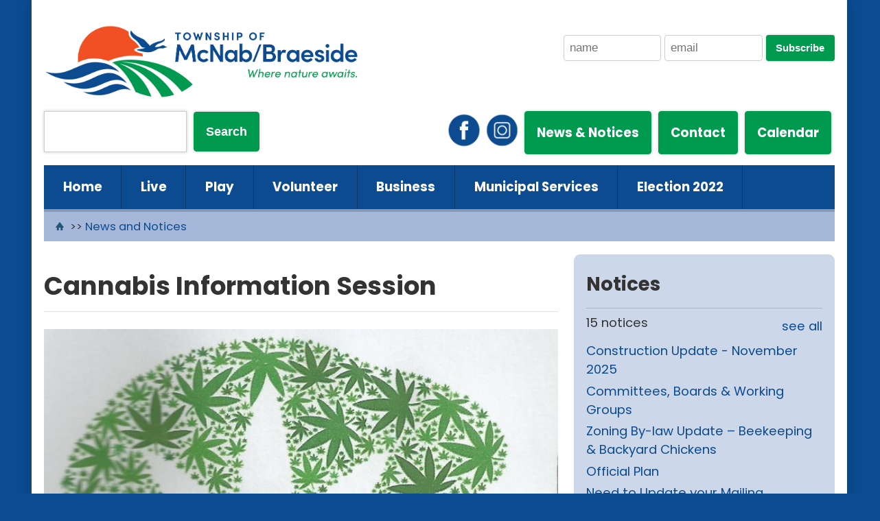

--- FILE ---
content_type: text/html; charset=UTF-8
request_url: https://www.mcnabbraeside.com/news-and-notices/cannabis-information-session-9160.html
body_size: 4173
content:
<!DOCTYPE HTML>
<html lang='en'>
<head>
<!-- Google tag (gtag.js) -->
<script async src="https://www.googletagmanager.com/gtag/js?id=G-9NGNS654VW"></script>
<script>
  window.dataLayer = window.dataLayer || [];
  function gtag(){dataLayer.push(arguments);}
  gtag('js', new Date());
  gtag('config', 'G-9NGNS654VW');
</script>
<meta charset="utf-8" />
<meta name="viewport" content="width=device-width, initial-scale=1.0" />
<meta name="robots" content="index, follow" />
<meta name="description" content="" />
<meta name="author" content="Blue North Studios"  />
<link rel="preconnect" href="https://fonts.gstatic.com" crossorigin>
<link href="https://fonts.googleapis.com/css2?family=Poppins:ital,wght@0,400;0,500;0,700;1,400;1,500;1,700&display=swap" rel="stylesheet">
<link href="https://fonts.googleapis.com/css2?family=PT+Sans:ital,wght@0,400;0,700;1,400;1,700&display=swap" rel="stylesheet">
<link rel='stylesheet' href='/styles/style.css?v=27' type="text/css" media="screen" />
<link rel="icon" href="/images/icons/favicon.png?v=2" type="image/png" />
<link rel="stylesheet" type="text/css" href="/tools/slick/slick.css"/>
<link rel="stylesheet" type="text/css" href="/tools/slick/slick-theme.css"/>
<!--link rel='stylesheet' href='https://www.mcnabbraeside.com/tools/fbox/jquery.fancybox-1.3.0.css' type='text/css' media='screen' /> -->
<link href="/styles/anytime.css" rel="stylesheet" type="text/css"/>
<!-- <script type='text/javascript' src='https://code.jquery.com/jquery-1.4.1.min.js'></script> -->
<script type="text/javascript" src="//code.jquery.com/jquery-1.11.0.min.js"></script>
<script type="text/javascript" src="//code.jquery.com/jquery-migrate-1.2.1.min.js"></script>
<script type="text/javascript" src="https://www.mcnabbraeside.com/scripts/anytime.js"></script>
<script type="text/javascript" src="https://www.mcnabbraeside.com/tools/ckeditor/ckeditor.js"></script>
<script type="text/javascript" src='https://www.google.com/recaptcha/api.js'></script>
<script type="text/javascript" src="/tools/slick/slick.min.js"></script>
<script type="text/javascript" src="/scripts/ebscripts.js?v=14"></script>
<title>Cannabis Information Session - Township of McNab/Braeside</title>
<body>
    <!--
    <div class='slider'>
        <img src='https://www.mcnabbraeside.com/images/bg/Burnstown Beach - 2_result.jpg' 
         alt='Background image - The Township of McNab/Braeside' 
         role='img' aria-label='The Township of McNab/Braeside background image' />
    </div>
    -->

    <div class='container'>  
    <div class='inner-container'>

    <div id='subscribe-form' role='form'>
    <!-- <strong>Subscribe to Updates</strong><br /> -->
    <div id='notification' style='height: 1.75em;'></div>
    <label for="subscribe-name">Name</label>
    <input type='text' name='name' id='subscribe-name' placeholder='name' /> 
    <label for="subscribe-email">Email</label>
    <input type='text' name='email' id='subscribe-email' placeholder='email' /> 
    <button onclick='subscribe();'>Subscribe</button>
    </div>

    <div class='mobile-menu'>
        <a href='javascript:void();' onclick='show_mobile_menu();' target='_self'>
        <img src='https://www.mcnabbraeside.com/images/icons/mobileMenu.svg' alt='Mobile Menu' role='img' aria-label='mobile menu'/>
        </a>
    </div>

    <a href='/' target='_self'>
        <img src='/images/logos/mcnab-braeside-logo.jpg' 
             role='img' aria-label='McNabb/Breaside Logo'
             alt='Township of McNabb/Braeside'
             class='logo' />
    </a>

    <form action='https://www.mcnabbraeside.com/index.php'
                    method='post'
                    style='display:inline-block'><label for='search' style='display:none;'>Search</label><input type='text'
                     id='search' 
                     title='search this site'
                     name='string'
                     value='' 
                     style='width:55%;' 
                     placeholder='' />&nbsp;&nbsp;<input type='submit' name='search' value='Search' /></form>    
    <div class='main-navigation-mobile' role='navigation' aria-label='mobile navigation'
         style='text-align:left;clear:both;' 
         id='mobile-menu'>
        <ul id='ddm-mobile'><li><a href='https://www.mcnabbraeside.com/' target='_self' >HOME</a></li><li><a href='https://www.mcnabbraeside.com/live-here/' target='_self' >LIVE</a></li><li><a href='https://www.mcnabbraeside.com/play-here/' target='_self' >PLAY</a></li><li><a href='https://www.mcnabbraeside.com/volunteer-here/' target='_self' >VOLUNTEER</a></li><li><a href='https://www.mcnabbraeside.com/do-business-here/' target='_self' >BUSINESS</a></li><li><a href='https://www.mcnabbraeside.com/municipal-services/' target='_self' >MUNICIPAL SERVICES</a></li><li><a href='https://www.mcnabbraeside.com/election-2018/' target='_self' >ELECTION 2022</a></li></ul>    </div>
    
    <div class='justifyRight'>
        <a href='https://www.facebook.com/TheTownshipOfMcNabBraeside/' target='_blank'>
            <img src='https://www.mcnabbraeside.com/images/icons/facebook.png?v=2' class='icon' alt='facebook' />
        </a>
        <a href='https://www.instagram.com/mcnab_braeside/' target='_blank'>
            <img src='https://www.mcnabbraeside.com/images/icons/instagram.png?v=2' class='icon' alt='instagram' />
        </a>
    <a href='https://www.mcnabbraeside.com/news-and-notices/' target='_self' class='yellow-button'>News & Notices</a><a href='https://www.mcnabbraeside.com/contact/' target='_self' class='yellow-button'>Contact</a><a href='https://www.mcnabbraeside.com/calendar/' target='_self' class='yellow-button'>Calendar</a>    </div>

    <div class='main-navigation' role='navigation' aria-label='main navigation'><ul id='ddm'><li><a href='https://www.mcnabbraeside.com/' target='_self' onmouseover="mopen('m1')" 
                              onmouseout="mclosetime()"
                              onfocus="mopen('m1')"
                              onblur="mclosetime()" >Home</a><div id='m1' class='dd'
                                onmouseover="mcancelclosetime()" 
                                onmouseout="mclosetime()"
                                onfocus="mcancelclosetime()" 
                                onblur="mclosetime()"
                                ><a href='https://www.mcnabbraeside.com/home/new-recycling-program-january-2026/' target='_self' onfocus="mopen('m1')" style='border-bottom-width:0px;' >New Recycling Program January 2026</a></div></li><li><a href='https://www.mcnabbraeside.com/live-here/' target='_self' onmouseover="mopen('m2')" 
                              onmouseout="mclosetime()"
                              onfocus="mopen('m2')"
                              onblur="mclosetime()" >Live</a><div id='m2' class='dd'
                                onmouseover="mcancelclosetime()" 
                                onmouseout="mclosetime()"
                                onfocus="mcancelclosetime()" 
                                onblur="mclosetime()"
                                ><a href='https://www.mcnabbraeside.com/live-here/proclamations/' target='_self' onfocus="mopen('m2')" >Proclamations - Flag Etiquette and Proclamation Policy</a><a href='https://www.mcnabbraeside.com/live-here/strategic-plan-2022-2026/' target='_self' onfocus="mopen('m2')" >Strategic Plan 2022-2026</a><a href='https://www.mcnabbraeside.com/live-here/council-meeting-summary/' target='_self' onfocus="mopen('m2')" >Council Meeting Summary</a><a href='https://www.mcnabbraeside.com/live-here/need-to-update-your-mailing-address/' target='_self' onfocus="mopen('m2')" >Need to Update your Mailing Address?</a><a href='https://www.mcnabbraeside.com/live-here/long-term-planning/' target='_self' onfocus="mopen('m2')" >Long Term Planning</a><a href='https://www.mcnabbraeside.com/live-here/10-year-building-plan/' target='_self' onfocus="mopen('m2')" >10 Year Building Plan</a><a href='https://www.mcnabbraeside.com/live-here/education/' target='_self' onfocus="mopen('m2')" >Education</a><a href='https://www.mcnabbraeside.com/live-here/community-services-and-resources/' target='_self' onfocus="mopen('m2')" >Community Services and Resources</a><a href='https://www.mcnabbraeside.com/live-here/churches/' target='_self' onfocus="mopen('m2')" >Churches</a><a href='https://www.mcnabbraeside.com/live-here/broadband-internet-access-information/' target='_self' onfocus="mopen('m2')" >Broadband Internet Access Information</a></div></li><li><a href='https://www.mcnabbraeside.com/play-here/' target='_self' onmouseover="mopen('m3')" 
                              onmouseout="mclosetime()"
                              onfocus="mopen('m3')"
                              onblur="mclosetime()" >Play</a><div id='m3' class='dd'
                                onmouseover="mcancelclosetime()" 
                                onmouseout="mclosetime()"
                                onfocus="mcancelclosetime()" 
                                onblur="mclosetime()"
                                ><a href='https://www.mcnabbraeside.com/play-here/programs-and-workshops/' target='_self' onfocus="mopen('m3')" >Programs and Workshops</a><a href='https://www.mcnabbraeside.com/play-here/events/' target='_self' onfocus="mopen('m3')" >Events</a><a href='https://www.mcnabbraeside.com/play-here/facilities-rentals/' target='_self' onfocus="mopen('m3')" >Facilities &amp; Rentals</a><a href='https://www.mcnabbraeside.com/play-here/parks-and-beaches/' target='_self' onfocus="mopen('m3')" >Parks &amp; Beaches</a><a href='https://www.mcnabbraeside.com/play-here/outdoor-rinks/' target='_self' onfocus="mopen('m3')" >Outdoor Rinks</a><a href='https://www.mcnabbraeside.com/play-here/snowshoe-rentals/' target='_self' onfocus="mopen('m3')" >Snowshoe Rentals</a><a href='https://www.mcnabbraeside.com/play-here/boat-launch-parking/' target='_self' onfocus="mopen('m3')" >Boat Launch Parking</a><a href='https://www.mcnabbraeside.com/play-here/bi-centennial/' target='_self' onfocus="mopen('m3')" >Bi-Centennial </a><a href='https://www.mcnabbraeside.com/play-here/community-groups/' target='_self' onfocus="mopen('m3')" >Community Groups</a></div></li><li><a href='https://www.mcnabbraeside.com/volunteer-here/' target='_self' >Volunteer</a></li><li><a href='https://www.mcnabbraeside.com/do-business-here/' target='_self' onmouseover="mopen('m5')" 
                              onmouseout="mclosetime()"
                              onfocus="mopen('m5')"
                              onblur="mclosetime()" >Business</a><div id='m5' class='dd'
                                onmouseover="mcancelclosetime()" 
                                onmouseout="mclosetime()"
                                onfocus="mcancelclosetime()" 
                                onblur="mclosetime()"
                                ><a href='https://www.mcnabbraeside.com/do-business-here/business-directory/' target='_self' onfocus="mopen('m5')" >Business Directory</a><a href='https://www.mcnabbraeside.com/do-business-here/register-your-business/' target='_self' onfocus="mopen('m5')" >Register Your Business</a><a href='https://www.mcnabbraeside.com/do-business-here/population/' target='_self' onfocus="mopen('m5')" >Population</a><a href='https://www.mcnabbraeside.com/do-business-here/labour-force-status/' target='_self' onfocus="mopen('m5')" >Labour Force Status</a><a href='https://www.mcnabbraeside.com/do-business-here/income-status/' target='_self' onfocus="mopen('m5')" >Income Status</a></div></li><li><a href='https://www.mcnabbraeside.com/municipal-services/' target='_self' onmouseover="mopen('m6')" 
                              onmouseout="mclosetime()"
                              onfocus="mopen('m6')"
                              onblur="mclosetime()" >Municipal Services</a><div id='m6' class='dd'
                                onmouseover="mcancelclosetime()" 
                                onmouseout="mclosetime()"
                                onfocus="mcancelclosetime()" 
                                onblur="mclosetime()"
                                ><a href='https://www.mcnabbraeside.com/municipal-services/renfrew-and-area-o-p-p-detachment-board/' target='_self' onfocus="mopen('m6')" >South Ottawa Valley O.P.P. Detachment Board</a><a href='https://www.mcnabbraeside.com/municipal-services/commissioner-of-oaths/' target='_self' onfocus="mopen('m6')" >Commissioner of Oaths</a><a href='https://www.mcnabbraeside.com/municipal-services/mayor-s-message/' target='_self' onfocus="mopen('m6')" >Mayor&#039;s Message</a><a href='https://www.mcnabbraeside.com/municipal-services/accessibility/' target='_self' onfocus="mopen('m6')" >Accessibility</a><a href='https://www.mcnabbraeside.com/municipal-services/building/' target='_self' onfocus="mopen('m6')" >Building Department</a><a href='https://www.mcnabbraeside.com/municipal-services/bylaws/' target='_self' onfocus="mopen('m6')" >Bylaws</a><a href='https://www.mcnabbraeside.com/municipal-services/committees-and-boards/' target='_self' onfocus="mopen('m6')" >Committees, Boards &amp; Working Groups</a><a href='https://www.mcnabbraeside.com/municipal-services/council/' target='_self' onfocus="mopen('m6')" >Council</a><a href='https://www.mcnabbraeside.com/municipal-services/documents-and-forms/' target='_self' onfocus="mopen('m6')" >Documents and Forms</a><a href='https://www.mcnabbraeside.com/municipal-services/emergency-services/' target='_self' onfocus="mopen('m6')" >Emergency Management</a><a href='https://www.mcnabbraeside.com/municipal-services/finance/' target='_self' onfocus="mopen('m6')" >Finance</a><a href='https://www.mcnabbraeside.com/municipal-services/fire-services/' target='_self' onfocus="mopen('m6')" >Fire Services</a><a href='https://www.mcnabbraeside.com/municipal-services/flat-rapids-cemetery/' target='_self' onfocus="mopen('m6')" >Flat Rapids Cemetery</a><a href='https://www.mcnabbraeside.com/municipal-services/garbage-and-recycling/' target='_self' onfocus="mopen('m6')" >Garbage and Recycling</a><a href='https://www.mcnabbraeside.com/municipal-services/licences-and-fees/' target='_self' onfocus="mopen('m6')" >Licences and Fees</a><a href='https://www.mcnabbraeside.com/municipal-services/meetings-and-minutes/' target='_self' onfocus="mopen('m6')" >Meetings and Minutes</a><a href='https://www.mcnabbraeside.com/municipal-services/opportunities/' target='_self' onfocus="mopen('m6')" >Opportunities</a><a href='https://www.mcnabbraeside.com/municipal-services/planning/' target='_self' onfocus="mopen('m6')" >Planning</a><a href='https://www.mcnabbraeside.com/municipal-services/public-works-department/' target='_self' onfocus="mopen('m6')" >Public Works</a><a href='https://www.mcnabbraeside.com/municipal-services/upcoming-meetings/' target='_self' onfocus="mopen('m6')" >Upcoming Meetings</a></div></li><li><a href='https://www.mcnabbraeside.com/election-2018/' target='_self' onmouseover="mopen('m7')" 
                              onmouseout="mclosetime()"
                              onfocus="mopen('m7')"
                              onblur="mclosetime()" >Election 2022</a><div id='m7' class='dd'
                                onmouseover="mcancelclosetime()" 
                                onmouseout="mclosetime()"
                                onfocus="mcancelclosetime()" 
                                onblur="mclosetime()"
                                ><a href='https://www.mcnabbraeside.com/election-2018/form-4-financial-statement/' target='_self' onfocus="mopen('m7')" >Form 4 - Financial Statement</a><a href='https://www.mcnabbraeside.com/election-2018/voter-identification-card/' target='_self' onfocus="mopen('m7')" >Voter Identification Card</a><a href='https://www.mcnabbraeside.com/election-2018/key-dates/' target='_self' onfocus="mopen('m7')" >Key Dates/How to Videos</a><a href='https://www.mcnabbraeside.com/election-2018/school-board-trustee-candidates/' target='_self' onfocus="mopen('m7')" >School Board Trustee Candidates</a><a href='https://www.mcnabbraeside.com/election-2018/candidate-information/' target='_self' onfocus="mopen('m7')" >Candidate Information</a></div></li></ul><div style="clear:both"></div></div><div class='bread-crumbs'><a href='https://www.mcnabbraeside.com/' title='home'><img aria-label='home icon' role='img' 
                  src='https://www.mcnabbraeside.com/images/icons/home.png' alt='home page icon' /></a> >> <a href='https://www.mcnabbraeside.com/news-and-notices/' target='_self'>News and Notices</a></div><div class='left' role='main'><h1>Cannabis Information Session</h1><img src='https://www.mcnabbraeside.com/userfiles/image/cs/1569428833_430216245.jpg' style = 'width:100%;height:100%' title='' alt='' /><div style='margin-bottom: 1em;'><strong></strong><br /><em></em></div><div class='body'><p>This public information session about cannabis will be held October 10, a Thursday at 7 PM at the Burnstown United Church at 1673 Burnstown Road. The purpose of this event is to provide an understanding of the risks, the health benefits and the law governing cannabis use. Presentations will be made by the Ontario Provincial Police and the Renfrew County and District Health Unit. This event with free admission is hosted by the Burnstown Women&#39;s Institute.</p>

<p></p>

<p><img alt="" src="http://www.mcnabbraeside.com/userfiles/image/Cannabis%20Information%20Session.jpg" style="width: 500px; height: 387px;" /></p>
</div></div><div class='right' role='complementary'><div class='notice'><h2>Notices</h2><div class='ds-bottom'></div>15 notices<a href='https://www.mcnabbraeside.com/notices/' target='_self' style='float:right;'>see all</a><div style='clear:both;'></div><a href='https://www.mcnabbraeside.com/news-and-notices/construction-update-november-2025-9450.html' target='_self' >Construction Update - November 2025</a><a href='https://www.mcnabbraeside.com/municipal-services/committees-and-boards/' target='_self' >Committees, Boards &amp; Working Groups</a><a href='https://www.mcnabbraeside.com/news-and-notices/zoning-by-law-update-beekeeping-backyard-chickens-9353.html' target='_self' >Zoning By-law Update – Beekeeping &amp; Backyard Chickens</a><a href='https://www.mcnabbraeside.com/municipal-services/planning/official-plan-review-2016/' target='_self' >Official Plan</a><a href='https://www.mcnabbraeside.com/live-here/need-to-update-your-mailing-address/' target='_self' >Need to Update your Mailing Address?</a></div><div class='widgets'><div class='widget'></div></div></div><div style = 'clear: both;'></div></div></div>    
    <div class='footer-container'>
    <div class='footer'>
    <!-- <img src='https://www.mcnabbraeside.com/images/logos/.png' 
         alt='The Township of McNab/Braeside' /> -->
    <div class='social'>
        <a href='https://www.facebook.com/TheTownshipOfMcNabBraeside/' target='_blank'>
            <img src='https://www.mcnabbraeside.com/images/icons/facebook.png?v=2' class='icon' alt='facebook' />
        </a>
        <a href='https://www.instagram.com/mcnab_braeside/' target='_blank'>
            <img src='https://www.mcnabbraeside.com/images/icons/instagram.png?v=2' class='icon' alt='instagram' />
        </a>
        <!--
        <a href='https://twitter.com/' target='_blank'>
            <img src='https://www.mcnabbraeside.com/images/icons/twitter.png' alt='twitter' />
        </a>
        <a href='https://www.instagram.com/' target='_blank'>
            <img src='https://www.mcnabbraeside.com/images/icons/instagram.png' alt='instagram' />
        </a>
        -->
    </div>
    
    <p>
    Township of McNab/Braeside, 2473 Russett Drive, Arnprior, On K7S 3G8
    <hr />
    Phone: 613-623-5756 | Toll-free: 1-800-957-4621 | Fax: 613-623-9138<br />
    Copyright © 2026 Township of McNab/Braeside. All Rights Reserved.<br />
    <hr />
    Development, CMS and Hosting - www.bluenorthstudios.com<br />
    www.publicweb.ca
    </p>

    </div>
    </div>
    </body>
</html>

--- FILE ---
content_type: image/svg+xml
request_url: https://www.mcnabbraeside.com/images/icons/mobileMenu.svg
body_size: 831
content:
<?xml version="1.0" encoding="UTF-8" standalone="no"?>
<svg
   xmlns:dc="http://purl.org/dc/elements/1.1/"
   xmlns:cc="http://creativecommons.org/ns#"
   xmlns:rdf="http://www.w3.org/1999/02/22-rdf-syntax-ns#"
   xmlns:svg="http://www.w3.org/2000/svg"
   xmlns="http://www.w3.org/2000/svg"
   xmlns:sodipodi="http://sodipodi.sourceforge.net/DTD/sodipodi-0.dtd"
   xmlns:inkscape="http://www.inkscape.org/namespaces/inkscape"
   width="12.525987mm"
   height="8.7777271mm"
   viewBox="0 0 12.525986 8.7777273"
   version="1.1"
   id="svg4632"
   inkscape:version="1.0.1 (0767f8302a, 2020-10-17)"
   sodipodi:docname="mobileMenu.svg">
  <defs
     id="defs4626" />
  <sodipodi:namedview
     id="base"
     pagecolor="#ffffff"
     bordercolor="#666666"
     borderopacity="1.0"
     inkscape:pageopacity="0.0"
     inkscape:pageshadow="2"
     inkscape:zoom="2.8"
     inkscape:cx="98.732625"
     inkscape:cy="-2.3624855"
     inkscape:document-units="mm"
     inkscape:current-layer="layer1"
     showgrid="false"
     fit-margin-top="0"
     fit-margin-left="0"
     fit-margin-right="0"
     fit-margin-bottom="0"
     inkscape:window-width="1366"
     inkscape:window-height="709"
     inkscape:window-x="303"
     inkscape:window-y="1107"
     inkscape:window-maximized="1"
     showguides="false"
     inkscape:document-rotation="0" />
  <metadata
     id="metadata4629">
    <rdf:RDF>
      <cc:Work
         rdf:about="">
        <dc:format>image/svg+xml</dc:format>
        <dc:type
           rdf:resource="http://purl.org/dc/dcmitype/StillImage" />
        <dc:title></dc:title>
      </cc:Work>
    </rdf:RDF>
  </metadata>
  <g
     inkscape:label="Layer 1"
     inkscape:groupmode="layer"
     id="layer1"
     transform="translate(-93.562622,-188.96014)">
    <rect
       style="fill:#808080;fill-opacity:1;stroke:none;stroke-width:2.102;stroke-miterlimit:4;stroke-dasharray:none;stroke-opacity:1"
       id="rect4591"
       width="12.502366"
       height="1.8172171"
       x="93.576149"
       y="188.96014"
       ry="0.83773696" />
    <rect
       style="fill:#808080;fill-opacity:1;stroke:none;stroke-width:2.102;stroke-miterlimit:4;stroke-dasharray:none;stroke-opacity:1"
       id="rect4591-3"
       width="12.502366"
       height="1.8172171"
       x="93.562622"
       y="192.4404"
       ry="0.83773696" />
    <rect
       style="fill:#808080;fill-opacity:1;stroke:none;stroke-width:2.102;stroke-miterlimit:4;stroke-dasharray:none;stroke-opacity:1"
       id="rect4591-5"
       width="12.502366"
       height="1.8172171"
       x="93.586243"
       y="195.92065"
       ry="0.83773696" />
  </g>
</svg>
